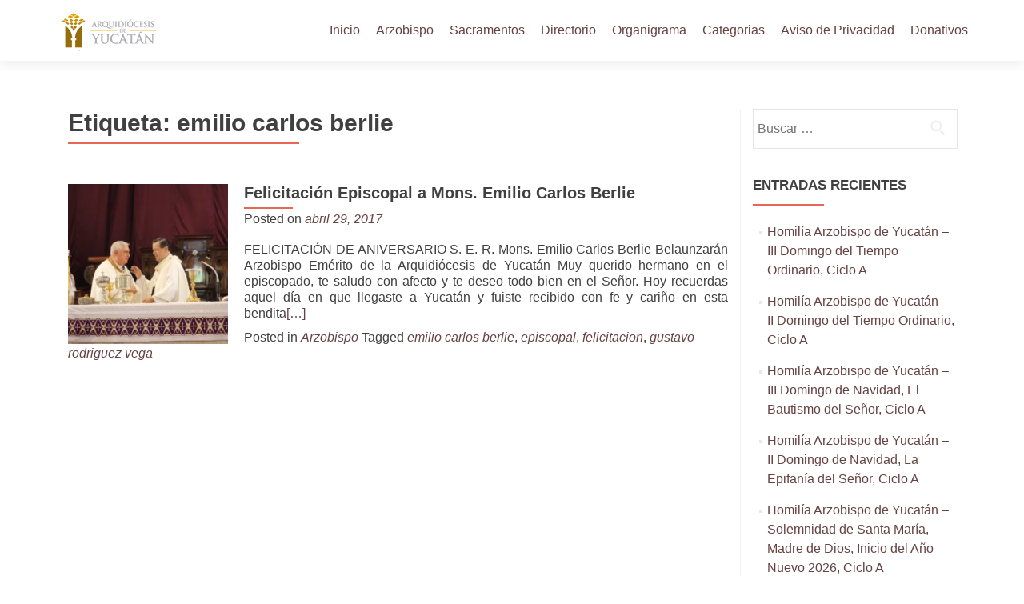

--- FILE ---
content_type: text/html; charset=UTF-8
request_url: https://arquidiocesisdeyucatan.org.mx/tag/emilio-carlos-berlie/
body_size: 19947
content:
<!DOCTYPE html><html lang="es"><head><script data-no-optimize="1">var litespeed_docref=sessionStorage.getItem("litespeed_docref");litespeed_docref&&(Object.defineProperty(document,"referrer",{get:function(){return litespeed_docref}}),sessionStorage.removeItem("litespeed_docref"));</script> <meta charset="UTF-8"><meta name="viewport" content="width=device-width, initial-scale=1"><link rel="profile" href="https://gmpg.org/xfn/11"><link rel="pingback" href="https://arquidiocesisdeyucatan.org.mx/xmlrpc.php"><meta name='robots' content='index, follow, max-image-preview:large, max-snippet:-1, max-video-preview:-1' /><title>emilio carlos berlie archivos - Arquidiócesis de Yucatán</title><link rel="canonical" href="https://arquidiocesisdeyucatan.org.mx/tag/emilio-carlos-berlie/" /><meta property="og:locale" content="es_ES" /><meta property="og:type" content="article" /><meta property="og:title" content="emilio carlos berlie archivos - Arquidiócesis de Yucatán" /><meta property="og:url" content="https://arquidiocesisdeyucatan.org.mx/tag/emilio-carlos-berlie/" /><meta property="og:site_name" content="Arquidiócesis de Yucatán" /><meta name="twitter:card" content="summary_large_image" /> <script type="application/ld+json" class="yoast-schema-graph">{"@context":"https://schema.org","@graph":[{"@type":"CollectionPage","@id":"https://arquidiocesisdeyucatan.org.mx/tag/emilio-carlos-berlie/","url":"https://arquidiocesisdeyucatan.org.mx/tag/emilio-carlos-berlie/","name":"emilio carlos berlie archivos - Arquidiócesis de Yucatán","isPartOf":{"@id":"https://arquidiocesisdeyucatan.org.mx/#website"},"primaryImageOfPage":{"@id":"https://arquidiocesisdeyucatan.org.mx/tag/emilio-carlos-berlie/#primaryimage"},"image":{"@id":"https://arquidiocesisdeyucatan.org.mx/tag/emilio-carlos-berlie/#primaryimage"},"thumbnailUrl":"https://arquidiocesisdeyucatan.org.mx/wp-content/uploads/2017/04/17880189_1418801638142667_3263211507391952727_o.jpg","breadcrumb":{"@id":"https://arquidiocesisdeyucatan.org.mx/tag/emilio-carlos-berlie/#breadcrumb"},"inLanguage":"es"},{"@type":"ImageObject","inLanguage":"es","@id":"https://arquidiocesisdeyucatan.org.mx/tag/emilio-carlos-berlie/#primaryimage","url":"https://arquidiocesisdeyucatan.org.mx/wp-content/uploads/2017/04/17880189_1418801638142667_3263211507391952727_o.jpg","contentUrl":"https://arquidiocesisdeyucatan.org.mx/wp-content/uploads/2017/04/17880189_1418801638142667_3263211507391952727_o.jpg","width":2048,"height":1365},{"@type":"BreadcrumbList","@id":"https://arquidiocesisdeyucatan.org.mx/tag/emilio-carlos-berlie/#breadcrumb","itemListElement":[{"@type":"ListItem","position":1,"name":"Portada","item":"https://arquidiocesisdeyucatan.org.mx/"},{"@type":"ListItem","position":2,"name":"emilio carlos berlie"}]},{"@type":"WebSite","@id":"https://arquidiocesisdeyucatan.org.mx/#website","url":"https://arquidiocesisdeyucatan.org.mx/","name":"Arquidiócesis de Yucatán","description":"Sitio Web Oficial","publisher":{"@id":"https://arquidiocesisdeyucatan.org.mx/#organization"},"potentialAction":[{"@type":"SearchAction","target":{"@type":"EntryPoint","urlTemplate":"https://arquidiocesisdeyucatan.org.mx/?s={search_term_string}"},"query-input":{"@type":"PropertyValueSpecification","valueRequired":true,"valueName":"search_term_string"}}],"inLanguage":"es"},{"@type":"Organization","@id":"https://arquidiocesisdeyucatan.org.mx/#organization","name":"Arquidiócesis de Yucatán","url":"https://arquidiocesisdeyucatan.org.mx/","logo":{"@type":"ImageObject","inLanguage":"es","@id":"https://arquidiocesisdeyucatan.org.mx/#/schema/logo/image/","url":"https://arquidiocesisdeyucatan.org.mx/wp-content/uploads/2017/02/cropped-unnamed-3.png","contentUrl":"https://arquidiocesisdeyucatan.org.mx/wp-content/uploads/2017/02/cropped-unnamed-3.png","width":134,"height":50,"caption":"Arquidiócesis de Yucatán"},"image":{"@id":"https://arquidiocesisdeyucatan.org.mx/#/schema/logo/image/"}}]}</script> <link rel='dns-prefetch' href='//fonts.googleapis.com' /><link rel="alternate" type="application/rss+xml" title="Arquidiócesis de Yucatán &raquo; Feed" href="https://arquidiocesisdeyucatan.org.mx/feed/" /><link rel="alternate" type="application/rss+xml" title="Arquidiócesis de Yucatán &raquo; Etiqueta emilio carlos berlie del feed" href="https://arquidiocesisdeyucatan.org.mx/tag/emilio-carlos-berlie/feed/" /><style type="text/css" media="all">.wpautoterms-footer{background-color:#ffffff;text-align:center;}
.wpautoterms-footer a{color:#000000;font-family:Arial, sans-serif;font-size:14px;}
.wpautoterms-footer .separator{color:#cccccc;font-family:Arial, sans-serif;font-size:14px;}</style><style id='wp-img-auto-sizes-contain-inline-css'>img:is([sizes=auto i],[sizes^="auto," i]){contain-intrinsic-size:3000px 1500px}
/*# sourceURL=wp-img-auto-sizes-contain-inline-css */</style><link data-optimized="2" rel="stylesheet" href="https://arquidiocesisdeyucatan.org.mx/wp-content/litespeed/css/08b17c0c733d38f2fe73c7937af5c217.css?ver=9d776" /><style id='classic-theme-styles-inline-css'>/*! This file is auto-generated */
.wp-block-button__link{color:#fff;background-color:#32373c;border-radius:9999px;box-shadow:none;text-decoration:none;padding:calc(.667em + 2px) calc(1.333em + 2px);font-size:1.125em}.wp-block-file__button{background:#32373c;color:#fff;text-decoration:none}
/*# sourceURL=/wp-includes/css/classic-themes.min.css */</style><style id='global-styles-inline-css'>:root{--wp--preset--aspect-ratio--square: 1;--wp--preset--aspect-ratio--4-3: 4/3;--wp--preset--aspect-ratio--3-4: 3/4;--wp--preset--aspect-ratio--3-2: 3/2;--wp--preset--aspect-ratio--2-3: 2/3;--wp--preset--aspect-ratio--16-9: 16/9;--wp--preset--aspect-ratio--9-16: 9/16;--wp--preset--color--black: #000000;--wp--preset--color--cyan-bluish-gray: #abb8c3;--wp--preset--color--white: #ffffff;--wp--preset--color--pale-pink: #f78da7;--wp--preset--color--vivid-red: #cf2e2e;--wp--preset--color--luminous-vivid-orange: #ff6900;--wp--preset--color--luminous-vivid-amber: #fcb900;--wp--preset--color--light-green-cyan: #7bdcb5;--wp--preset--color--vivid-green-cyan: #00d084;--wp--preset--color--pale-cyan-blue: #8ed1fc;--wp--preset--color--vivid-cyan-blue: #0693e3;--wp--preset--color--vivid-purple: #9b51e0;--wp--preset--gradient--vivid-cyan-blue-to-vivid-purple: linear-gradient(135deg,rgb(6,147,227) 0%,rgb(155,81,224) 100%);--wp--preset--gradient--light-green-cyan-to-vivid-green-cyan: linear-gradient(135deg,rgb(122,220,180) 0%,rgb(0,208,130) 100%);--wp--preset--gradient--luminous-vivid-amber-to-luminous-vivid-orange: linear-gradient(135deg,rgb(252,185,0) 0%,rgb(255,105,0) 100%);--wp--preset--gradient--luminous-vivid-orange-to-vivid-red: linear-gradient(135deg,rgb(255,105,0) 0%,rgb(207,46,46) 100%);--wp--preset--gradient--very-light-gray-to-cyan-bluish-gray: linear-gradient(135deg,rgb(238,238,238) 0%,rgb(169,184,195) 100%);--wp--preset--gradient--cool-to-warm-spectrum: linear-gradient(135deg,rgb(74,234,220) 0%,rgb(151,120,209) 20%,rgb(207,42,186) 40%,rgb(238,44,130) 60%,rgb(251,105,98) 80%,rgb(254,248,76) 100%);--wp--preset--gradient--blush-light-purple: linear-gradient(135deg,rgb(255,206,236) 0%,rgb(152,150,240) 100%);--wp--preset--gradient--blush-bordeaux: linear-gradient(135deg,rgb(254,205,165) 0%,rgb(254,45,45) 50%,rgb(107,0,62) 100%);--wp--preset--gradient--luminous-dusk: linear-gradient(135deg,rgb(255,203,112) 0%,rgb(199,81,192) 50%,rgb(65,88,208) 100%);--wp--preset--gradient--pale-ocean: linear-gradient(135deg,rgb(255,245,203) 0%,rgb(182,227,212) 50%,rgb(51,167,181) 100%);--wp--preset--gradient--electric-grass: linear-gradient(135deg,rgb(202,248,128) 0%,rgb(113,206,126) 100%);--wp--preset--gradient--midnight: linear-gradient(135deg,rgb(2,3,129) 0%,rgb(40,116,252) 100%);--wp--preset--font-size--small: 13px;--wp--preset--font-size--medium: 20px;--wp--preset--font-size--large: 36px;--wp--preset--font-size--x-large: 42px;--wp--preset--spacing--20: 0.44rem;--wp--preset--spacing--30: 0.67rem;--wp--preset--spacing--40: 1rem;--wp--preset--spacing--50: 1.5rem;--wp--preset--spacing--60: 2.25rem;--wp--preset--spacing--70: 3.38rem;--wp--preset--spacing--80: 5.06rem;--wp--preset--shadow--natural: 6px 6px 9px rgba(0, 0, 0, 0.2);--wp--preset--shadow--deep: 12px 12px 50px rgba(0, 0, 0, 0.4);--wp--preset--shadow--sharp: 6px 6px 0px rgba(0, 0, 0, 0.2);--wp--preset--shadow--outlined: 6px 6px 0px -3px rgb(255, 255, 255), 6px 6px rgb(0, 0, 0);--wp--preset--shadow--crisp: 6px 6px 0px rgb(0, 0, 0);}:where(.is-layout-flex){gap: 0.5em;}:where(.is-layout-grid){gap: 0.5em;}body .is-layout-flex{display: flex;}.is-layout-flex{flex-wrap: wrap;align-items: center;}.is-layout-flex > :is(*, div){margin: 0;}body .is-layout-grid{display: grid;}.is-layout-grid > :is(*, div){margin: 0;}:where(.wp-block-columns.is-layout-flex){gap: 2em;}:where(.wp-block-columns.is-layout-grid){gap: 2em;}:where(.wp-block-post-template.is-layout-flex){gap: 1.25em;}:where(.wp-block-post-template.is-layout-grid){gap: 1.25em;}.has-black-color{color: var(--wp--preset--color--black) !important;}.has-cyan-bluish-gray-color{color: var(--wp--preset--color--cyan-bluish-gray) !important;}.has-white-color{color: var(--wp--preset--color--white) !important;}.has-pale-pink-color{color: var(--wp--preset--color--pale-pink) !important;}.has-vivid-red-color{color: var(--wp--preset--color--vivid-red) !important;}.has-luminous-vivid-orange-color{color: var(--wp--preset--color--luminous-vivid-orange) !important;}.has-luminous-vivid-amber-color{color: var(--wp--preset--color--luminous-vivid-amber) !important;}.has-light-green-cyan-color{color: var(--wp--preset--color--light-green-cyan) !important;}.has-vivid-green-cyan-color{color: var(--wp--preset--color--vivid-green-cyan) !important;}.has-pale-cyan-blue-color{color: var(--wp--preset--color--pale-cyan-blue) !important;}.has-vivid-cyan-blue-color{color: var(--wp--preset--color--vivid-cyan-blue) !important;}.has-vivid-purple-color{color: var(--wp--preset--color--vivid-purple) !important;}.has-black-background-color{background-color: var(--wp--preset--color--black) !important;}.has-cyan-bluish-gray-background-color{background-color: var(--wp--preset--color--cyan-bluish-gray) !important;}.has-white-background-color{background-color: var(--wp--preset--color--white) !important;}.has-pale-pink-background-color{background-color: var(--wp--preset--color--pale-pink) !important;}.has-vivid-red-background-color{background-color: var(--wp--preset--color--vivid-red) !important;}.has-luminous-vivid-orange-background-color{background-color: var(--wp--preset--color--luminous-vivid-orange) !important;}.has-luminous-vivid-amber-background-color{background-color: var(--wp--preset--color--luminous-vivid-amber) !important;}.has-light-green-cyan-background-color{background-color: var(--wp--preset--color--light-green-cyan) !important;}.has-vivid-green-cyan-background-color{background-color: var(--wp--preset--color--vivid-green-cyan) !important;}.has-pale-cyan-blue-background-color{background-color: var(--wp--preset--color--pale-cyan-blue) !important;}.has-vivid-cyan-blue-background-color{background-color: var(--wp--preset--color--vivid-cyan-blue) !important;}.has-vivid-purple-background-color{background-color: var(--wp--preset--color--vivid-purple) !important;}.has-black-border-color{border-color: var(--wp--preset--color--black) !important;}.has-cyan-bluish-gray-border-color{border-color: var(--wp--preset--color--cyan-bluish-gray) !important;}.has-white-border-color{border-color: var(--wp--preset--color--white) !important;}.has-pale-pink-border-color{border-color: var(--wp--preset--color--pale-pink) !important;}.has-vivid-red-border-color{border-color: var(--wp--preset--color--vivid-red) !important;}.has-luminous-vivid-orange-border-color{border-color: var(--wp--preset--color--luminous-vivid-orange) !important;}.has-luminous-vivid-amber-border-color{border-color: var(--wp--preset--color--luminous-vivid-amber) !important;}.has-light-green-cyan-border-color{border-color: var(--wp--preset--color--light-green-cyan) !important;}.has-vivid-green-cyan-border-color{border-color: var(--wp--preset--color--vivid-green-cyan) !important;}.has-pale-cyan-blue-border-color{border-color: var(--wp--preset--color--pale-cyan-blue) !important;}.has-vivid-cyan-blue-border-color{border-color: var(--wp--preset--color--vivid-cyan-blue) !important;}.has-vivid-purple-border-color{border-color: var(--wp--preset--color--vivid-purple) !important;}.has-vivid-cyan-blue-to-vivid-purple-gradient-background{background: var(--wp--preset--gradient--vivid-cyan-blue-to-vivid-purple) !important;}.has-light-green-cyan-to-vivid-green-cyan-gradient-background{background: var(--wp--preset--gradient--light-green-cyan-to-vivid-green-cyan) !important;}.has-luminous-vivid-amber-to-luminous-vivid-orange-gradient-background{background: var(--wp--preset--gradient--luminous-vivid-amber-to-luminous-vivid-orange) !important;}.has-luminous-vivid-orange-to-vivid-red-gradient-background{background: var(--wp--preset--gradient--luminous-vivid-orange-to-vivid-red) !important;}.has-very-light-gray-to-cyan-bluish-gray-gradient-background{background: var(--wp--preset--gradient--very-light-gray-to-cyan-bluish-gray) !important;}.has-cool-to-warm-spectrum-gradient-background{background: var(--wp--preset--gradient--cool-to-warm-spectrum) !important;}.has-blush-light-purple-gradient-background{background: var(--wp--preset--gradient--blush-light-purple) !important;}.has-blush-bordeaux-gradient-background{background: var(--wp--preset--gradient--blush-bordeaux) !important;}.has-luminous-dusk-gradient-background{background: var(--wp--preset--gradient--luminous-dusk) !important;}.has-pale-ocean-gradient-background{background: var(--wp--preset--gradient--pale-ocean) !important;}.has-electric-grass-gradient-background{background: var(--wp--preset--gradient--electric-grass) !important;}.has-midnight-gradient-background{background: var(--wp--preset--gradient--midnight) !important;}.has-small-font-size{font-size: var(--wp--preset--font-size--small) !important;}.has-medium-font-size{font-size: var(--wp--preset--font-size--medium) !important;}.has-large-font-size{font-size: var(--wp--preset--font-size--large) !important;}.has-x-large-font-size{font-size: var(--wp--preset--font-size--x-large) !important;}
:where(.wp-block-post-template.is-layout-flex){gap: 1.25em;}:where(.wp-block-post-template.is-layout-grid){gap: 1.25em;}
:where(.wp-block-term-template.is-layout-flex){gap: 1.25em;}:where(.wp-block-term-template.is-layout-grid){gap: 1.25em;}
:where(.wp-block-columns.is-layout-flex){gap: 2em;}:where(.wp-block-columns.is-layout-grid){gap: 2em;}
:root :where(.wp-block-pullquote){font-size: 1.5em;line-height: 1.6;}
/*# sourceURL=global-styles-inline-css */</style><style id='zerif_style-inline-css'>.zerif-top-bar, .zerif-top-bar .widget.widget_shopping_cart .cart_list {
			background-color: #363537
		}
		.zerif-top-bar .widget .label-floating input[type=search]:-webkit-autofill {
			-webkit-box-shadow: inset 0 0 0px 9999px #363537
		}.zerif-top-bar, .zerif-top-bar .widget .label-floating input[type=search], .zerif-top-bar .widget.widget_search form.form-group:before, .zerif-top-bar .widget.widget_product_search form.form-group:before, .zerif-top-bar .widget.widget_shopping_cart:before {
			color: #ffffff
		} 
		.zerif-top-bar .widget .label-floating input[type=search]{
			-webkit-text-fill-color:#ffffff !important 
		}.zerif-top-bar a, .zerif-top-bar .top-bar-nav li a {
			color: #ffffff
		}.zerif-top-bar a:hover, .zerif-top-bar .top-bar-nav li a:hover {
			color: #eeeeee
		}

		.navbar-inverse .navbar-nav > li > a,
		.nav.navbar-inverse .nav.navbar-nav ul.sub-menu li a,
		.navbar.navbar-inverse .primary-menu a, 
		.navbar.navbar-inverse .primary-menu > li > a, 
		.nav.navbar-inverse .primary-menu ul.sub-menu li a {
			color:#664343;
		}
		.navbar-inverse .navbar-nav > li.current-menu-item > a:not(.page-anchor),
		.navbar.navbar-inverse .nav.navbar-nav>li.current>a,
		.navbar.navbar-inverse .nav.navbar-nav a:hover, 
		.navbar.navbar-inverse .nav.navbar-nav > li > a:hover, 
		.nav.navbar-inverse .nav.navbar-nav ul.sub-menu li a:hover,
		.navbar.navbar-inverse .primary-menu a:hover, 
		.navbar.navbar-inverse .primary-menu > li > a:hover, 
		.nav.navbar-inverse .primary-menu ul.sub-menu li a:hover {
			color:#e96656;
		}
		.screen-reader-text {
			clip: rect(1px, 1px, 1px, 1px);
			position: absolute !important;
		}
		.screen-reader-text:hover,
		.screen-reader-text:active,
		.screen-reader-text:focus {
			background-color: #f1f1f1;
			border-radius: 3px;
			box-shadow: 0 0 2px 2px rgba(0, 0, 0, 0.6);
			clip: auto !important;
			color: #21759b;
			display: block;
			font-size: 14px;
			font-weight: bold;
			height: auto;
			left: 5px;
			line-height: normal;
			padding: 15px 23px 14px;
			text-decoration: none;
			top: 5px;
			width: auto;
			z-index: 100000;
		}
/*# sourceURL=zerif_style-inline-css */</style> <script type="litespeed/javascript" data-src="https://arquidiocesisdeyucatan.org.mx/wp-includes/js/jquery/jquery.min.js" id="jquery-core-js"></script> <link rel="https://api.w.org/" href="https://arquidiocesisdeyucatan.org.mx/wp-json/" /><link rel="alternate" title="JSON" type="application/json" href="https://arquidiocesisdeyucatan.org.mx/wp-json/wp/v2/tags/179" /><link rel="EditURI" type="application/rsd+xml" title="RSD" href="https://arquidiocesisdeyucatan.org.mx/xmlrpc.php?rsd" /><meta name="generator" content="WordPress 6.9" /><style>.site-content { background: #fff } .navbar, .navbar-inverse .navbar-nav ul.sub-menu { background: #fff; }	.entry-title, .entry-title a, .widget-title, .widget-title a, .page-header .page-title, .comments-title, h1.page-title { color: #404040 !important}	.widget .widget-title:before, .entry-title:before, .page-header .page-title:before, .entry-title:after, ul.nav > li.current_page_item > a:before, .nav > li.current-menu-item > a:before, h1.page-title:before, .navbar.navbar-inverse .primary-menu ul li.current-menu-item > a:before, ul.nav > li > a.nav-active:before, .navbar.navbar-inverse .primary-menu ul > li.current > a:before { background: #e96656 !important; }	body, button, input, select, textarea, .widget p, .widget .textwidget, .woocommerce .product h3, h2.woocommerce-loop-product__title, .woocommerce .product span.amount, .woocommerce-page .woocommerce .product-name a { color: #404040 }	.widget li a, .widget a, article .entry-meta a, article .entry-content a, .entry-footer a, .site-content a { color: #664343; }	.widget li a:hover, .widget a:hover, article .entry-meta a:hover, article .entry-content a:hover , .entry-footer a:hover, .site-content a:hover { color: #e96656 }	.header-content-wrap { background: rgba(0,0,0,0.01)}	.big-title-container .intro-text { color: #fff}	.big-title-container .red-btn { background: #a04500}	.big-title-container .red-btn:hover { background: #6d2112}	.big-title-container .buttons .red-btn { color: #fff !important }	.big-title-container .green-btn { background: #9e6612}	.big-title-container .green-btn:hover { background: #7a4101}	.big-title-container .buttons .green-btn { color: #fff !important }	.big-title-container .red-btn:hover { color: #fff !important }	.big-title-container .green-btn:hover { color: #fff !important }	.focus { background: rgba(255, 255, 255, 1) }	.focus .section-header h2{ color: #404040 }	.focus .section-header h6{ color: #404040 }	.focus .focus-box h5{ color: #404040 }	.focus .focus-box p{ color: #404040 }	#focus div.box-circle:nth-child(4n+1) .focus-box .service-icon:hover { border: 10px solid #a95318 }	#focus div.box-circle:nth-child(4n+1) .focus-box .red-border-bottom:before{ background: #a95318 }	#focus div.box-circle:nth-child(4n+2) .focus-box .service-icon:hover { border: 10px solid #a95318 }	#focus div.box-circle:nth-child(4n+2) .focus-box .red-border-bottom:before { background: #a95318 }	#focus div.box-circle:nth-child(4n+3) .focus-box .service-icon:hover { border: 10px solid #a95318 }	#focus div.box-circle:nth-child(4n+3) .focus-box .red-border-bottom:before { background: #a95318 }	#focus div.box-circle:nth-child(4n+4) .focus-box .service-icon:hover { border: 10px solid #a95318 }	#focus div.box-circle:nth-child(4n+4) .focus-box .red-border-bottom:before { background: #a95318 }	.works { background: rgba(255, 255, 255, 1) }	.works .section-header h2 { color: #404040 }	.works .section-header h6 { color: #404040 }	.works .white-text { color: #fff }.works .red-border-bottom:before { background: #e96656 !important; }	.about-us, .about-us .our-clients .section-footer-title { background: rgba(30,19,0,0.79) }	.about-us { color: #fff }	.about-us p{ color: #fff }	.about-us .section-header h2, .about-us .section-header h6 { color: #fff }.about-us	.skills input { color: #fff !important; }.about-us .our-clients .section-footer-title { color: #ffffff !important; }	.our-team { background: rgba(255, 255, 255, 1) }	.our-team .section-header h2, .our-team .member-details h5, .our-team .member-details h5 a, .our-team .section-header h6, .our-team .member-details .position { color: #404040 }	.our-team .team-member:hover .details { color: #fff }	.our-team .team-member .social-icons ul li a:hover { color: #e96656 }	.our-team .team-member .social-icons ul li a { color: #808080 }.team-member:hover .details { background: #333 !important; }	.our-team .row > span:nth-child(4n+1) .red-border-bottom:before { background: #a95318 }	.our-team .row > span:nth-child(4n+2) .red-border-bottom:before { background: #a95318 }	.our-team .row > span:nth-child(4n+3) .red-border-bottom:before { background: #a95318 }	.our-team .row > span:nth-child(4n+4) .red-border-bottom:before { background: #a95318 }	.testimonial { background: #976c0b }	.testimonial .section-header h2, .testimonial .section-header h6 { color: #ffffff }	.testimonial .feedback-box .message { color: #909090 }	.testimonial .feedback-box .client-info .client-name { color: #909090 }	.testimonial .feedback-box .quote { color: #e96656 }	#client-feedbacks .feedback-box { background: #FFFFFF; }	.separator-one { background: #a95318 }	.separator-one h3 { color: #fff !important; }	.separator-one .green-btn { background: #5e1f00 }	.separator-one .green-btn:hover { background: #ce5814 }	.separator-one .green-btn { color: #fff !important; }	.separator-one .green-btn:hover { color: #fff !important; }	.purchase-now { background: rgba(169,83,24,0.77) }	.purchase-now h3 { color: #fff }	.purchase-now .red-btn { background: #5e1f00 !important }	.purchase-now .red-btn:hover { background: #ce5814 !important }	.purchase-now .red-btn { color: #fff !important; }	.purchase-now .red-btn:hover { color: #fff !important; }	.contact-us { background: rgba(0, 0, 0, 0.5) }	.contact-us form.wpcf7-form p label, .contact-us form.wpcf7-form .wpcf7-list-item-label, .contact-us .section-header h2, .contact-us .section-header h6 { color: #fff }	.contact-us button { background: #e96656 }	.contact-us button:hover { background: #cb4332 !important; box-shadow: none; }	.contact-us button, .pirate_forms .pirate-forms-submit-button { color: #fff !important; }	.contact-us button:hover, .pirate_forms .pirate-forms-submit-button:hover { color: #fff !important; }	.packages .section-header h2, .packages .section-header h6 { color: #fff}	.packages .package-header h5,.best-value .package-header h4,.best-value .package-header .meta-text { color: #ffffff}	.packages .package ul li, .packages .price .price-meta { color: #808080}	.packages .package .custom-button { color: #fff !important; }	.packages .dark-bg { background: #404040; }	.packages .price h4 { color: #fff; }	.packages { background: rgba(0, 0, 0, 0.5) }	#latestnews { background: rgba(255, 255, 255, 1) }	#latestnews .section-header h2 { color: #404040 }	#latestnews .section-header h6 { color: #808080 }	#latestnews #carousel-homepage-latestnews .carousel-inner .item .latestnews-title a { color: #404040}	#latestnews #carousel-homepage-latestnews .item .latestnews-box:nth-child(4n+1) .latestnews-title a:before { background: #e96656}	#latestnews #carousel-homepage-latestnews .item .latestnews-box:nth-child(4n+2) .latestnews-title a:before { background: #34d293}	#latestnews #carousel-homepage-latestnews .item .latestnews-box:nth-child(4n+3) .latestnews-title a:before { background: #3ab0e2}	#latestnews #carousel-homepage-latestnews .item .latestnews-box:nth-child(4n+4) .latestnews-title a:before { background: #f7d861}	#latestnews .latesnews-content p, .latesnews-content { color: #909090} section#subscribe { background: rgba(0, 0, 0, 0.5) !important; } section#subscribe h3, .newsletter .sub-heading, .newsletter label { color: #fff !important; } section#subscribe input[type="submit"] { color: #fff !important; } section#subscribe input[type="submit"] { background: #e96656 !important; } section#subscribe input[type="submit"]:hover { background: #cb4332 !important; }	#footer { background: #272727 }	.copyright { background: #171717 }	#footer .company-details, #footer .company-details a, #footer .footer-widget p, #footer .footer-widget a { color: #939393 !important; }	#footer .social li a { color: #939393 }	#footer .social li a:hover { color: #e96656 }	#footer .company-details a:hover, #footer .footer-widget a:hover { color: #e96656 !important; }	#footer .footer-widget h1 { color: #fff !important; }	#footer .footer-widget h1:before { background: #e96656 !important; }	.comment-form #submit, .comment-reply-link,.woocommerce .add_to_cart_button, .woocommerce .checkout-button, .woocommerce .single_add_to_cart_button, .woocommerce #place_order, .edd-submit.button, .page button, .post button, .woocommerce-page .woocommerce input[type="submit"], .woocommerce-page #content input.button, .woocommerce input.button.alt, .woocommerce-page #content input.button.alt, .woocommerce-page input.button.alt, .woocommerce-page .products a.button { background-color: #e96656 !important; }	.comment-form #submit:hover, .comment-reply-link:hover, .woocommerce .add_to_cart_button:hover, .woocommerce .checkout-button:hover, .woocommerce  .single_add_to_cart_button:hover, .woocommerce #place_order:hover, .edd-submit.button:hover, .page button:hover, .post button:hover, .woocommerce-page .woocommerce input[type="submit"]:hover, .woocommerce-page #content input.button:hover, .woocommerce input.button.alt:hover, .woocommerce-page #content input.button.alt:hover, .woocommerce-page input.button.alt:hover, .woocommerce-page .products a.button:hover { background-color: #cb4332 !important; box-shadow: none; }	.comment-form #submit, .comment-reply-link, .woocommerce .add_to_cart_button, .woocommerce .checkout-button, .woocommerce .single_add_to_cart_button, .woocommerce #place_order, .edd-submit.button span, .page button, .post button, .woocommerce-page .woocommerce input[type="submit"], .woocommerce-page #content input.button, .woocommerce input.button.alt, .woocommerce-page #content input.button.alt, .woocommerce-page input.button.alt, .woocommerce .button { color: #fff !important }</style><meta name="generator" content="Elementor 3.34.2; features: additional_custom_breakpoints; settings: css_print_method-external, google_font-enabled, font_display-auto"><style>.e-con.e-parent:nth-of-type(n+4):not(.e-lazyloaded):not(.e-no-lazyload),
				.e-con.e-parent:nth-of-type(n+4):not(.e-lazyloaded):not(.e-no-lazyload) * {
					background-image: none !important;
				}
				@media screen and (max-height: 1024px) {
					.e-con.e-parent:nth-of-type(n+3):not(.e-lazyloaded):not(.e-no-lazyload),
					.e-con.e-parent:nth-of-type(n+3):not(.e-lazyloaded):not(.e-no-lazyload) * {
						background-image: none !important;
					}
				}
				@media screen and (max-height: 640px) {
					.e-con.e-parent:nth-of-type(n+2):not(.e-lazyloaded):not(.e-no-lazyload),
					.e-con.e-parent:nth-of-type(n+2):not(.e-lazyloaded):not(.e-no-lazyload) * {
						background-image: none !important;
					}
				}</style><style id="custom-background-css">body.custom-background { background-image: url("https://arquidiocesisdeyucatan.org.mx/wp-content/uploads/2016/10/FondoLargo.jpg"); background-position: center top; background-size: auto; background-repeat: no-repeat; background-attachment: scroll; }</style><link rel="icon" href="https://arquidiocesisdeyucatan.org.mx/wp-content/uploads/2018/03/cropped-favicon-final-32x32.png" sizes="32x32" /><link rel="icon" href="https://arquidiocesisdeyucatan.org.mx/wp-content/uploads/2018/03/cropped-favicon-final-192x192.png" sizes="192x192" /><link rel="apple-touch-icon" href="https://arquidiocesisdeyucatan.org.mx/wp-content/uploads/2018/03/cropped-favicon-final-180x180.png" /><meta name="msapplication-TileImage" content="https://arquidiocesisdeyucatan.org.mx/wp-content/uploads/2018/03/cropped-favicon-final-270x270.png" /></head><body data-rsssl=1 class="archive tag tag-emilio-carlos-berlie tag-179 custom-background wp-custom-logo wp-theme-zerif-pro metaslider-plugin elementor-default elementor-kit-4320" itemscope="itemscope" itemtype="http://schema.org/WebPage"><header id="home" class="header" itemscope="itemscope" itemtype="http://schema.org/WPHeader"><div id="main-nav" class="navbar navbar-inverse bs-docs-nav"><div class="container"><div class="navbar-header responsive-logo"><button class="navbar-toggle collapsed" type="button" data-toggle="collapse"
data-target=".bs-navbar-collapse"><span class="screen-reader-text">Menu</span><span class="icon-bar"></span><span class="icon-bar"></span><span class="icon-bar"></span></button><div class="navbar-brand">
<a href="https://arquidiocesisdeyucatan.org.mx/"><img data-lazyloaded="1" src="[data-uri]" width="134" height="50" data-src="https://arquidiocesisdeyucatan.org.mx/wp-content/uploads/2017/02/cropped-unnamed-3.png" alt="Arquidiócesis de Yucatán">
</a></div></div><nav class="navbar-collapse bs-navbar-collapse collapse" id="site-navigation" itemscope itemtype="http://schema.org/SiteNavigationElement"><ul id="menu-principal" class="nav navbar-nav navbar-right responsive-nav main-nav-list"><li id="menu-item-13" class="menu-item menu-item-type-custom menu-item-object-custom menu-item-home menu-item-13"><a href="https://arquidiocesisdeyucatan.org.mx/">Inicio</a></li><li id="menu-item-920" class="menu-item menu-item-type-custom menu-item-object-custom menu-item-has-children menu-item-920"><a href="https://arquidiocesisdeyucatan.org.mx/arzobispo/">Arzobispo</a><ul class="sub-menu"><li id="menu-item-1589" class="menu-item menu-item-type-taxonomy menu-item-object-category menu-item-1589"><a href="https://arquidiocesisdeyucatan.org.mx/category/homilias/">Homilías</a></li></ul></li><li id="menu-item-853" class="menu-item menu-item-type-custom menu-item-object-custom menu-item-home menu-item-has-children menu-item-853"><a href="https://arquidiocesisdeyucatan.org.mx">Sacramentos</a><ul class="sub-menu"><li id="menu-item-937" class="menu-item menu-item-type-custom menu-item-object-custom menu-item-home menu-item-937"><a href="https://arquidiocesisdeyucatan.org.mx">Bautismo</a></li><li id="menu-item-938" class="menu-item menu-item-type-custom menu-item-object-custom menu-item-home menu-item-938"><a href="https://arquidiocesisdeyucatan.org.mx">Confirmación</a></li><li id="menu-item-942" class="menu-item menu-item-type-custom menu-item-object-custom menu-item-home menu-item-942"><a href="https://arquidiocesisdeyucatan.org.mx">Eucaristía</a></li><li id="menu-item-940" class="menu-item menu-item-type-custom menu-item-object-custom menu-item-home menu-item-940"><a href="https://arquidiocesisdeyucatan.org.mx">Reconciliación</a></li><li id="menu-item-941" class="menu-item menu-item-type-custom menu-item-object-custom menu-item-home menu-item-941"><a href="https://arquidiocesisdeyucatan.org.mx">Unción de los Enfermos</a></li><li id="menu-item-943" class="menu-item menu-item-type-custom menu-item-object-custom menu-item-home menu-item-943"><a href="https://arquidiocesisdeyucatan.org.mx">Orden Sacerdotal</a></li><li id="menu-item-939" class="menu-item menu-item-type-custom menu-item-object-custom menu-item-home menu-item-939"><a href="https://arquidiocesisdeyucatan.org.mx">Matrimonio</a></li></ul></li><li id="menu-item-872" class="menu-item menu-item-type-custom menu-item-object-custom menu-item-872"><a href="http://app.arquidiocesisdeyucatan.org.mx/iglesias">Directorio</a></li><li id="menu-item-16" class="menu-item menu-item-type-post_type menu-item-object-page menu-item-has-children menu-item-16"><a href="https://arquidiocesisdeyucatan.org.mx/organigrama/">Organigrama</a><ul class="sub-menu"><li id="menu-item-20" class="menu-item menu-item-type-custom menu-item-object-custom menu-item-home menu-item-has-children menu-item-20"><a href="https://arquidiocesisdeyucatan.org.mx/">Comisión Diocesana para la Pastoral Profética</a><ul class="sub-menu"><li id="menu-item-984" class="menu-item menu-item-type-custom menu-item-object-custom menu-item-home menu-item-984"><a href="https://arquidiocesisdeyucatan.org.mx">Dimensión Diocesana para la Doctrina de la Fe</a></li><li id="menu-item-985" class="menu-item menu-item-type-custom menu-item-object-custom menu-item-home menu-item-985"><a href="https://arquidiocesisdeyucatan.org.mx">Dimensión Diocesana de Pastoral de la Cultura</a></li><li id="menu-item-986" class="menu-item menu-item-type-custom menu-item-object-custom menu-item-home menu-item-986"><a href="https://arquidiocesisdeyucatan.org.mx">Dimensión Diocesana de Pastoral Catequética</a></li><li id="menu-item-987" class="menu-item menu-item-type-custom menu-item-object-custom menu-item-home menu-item-987"><a href="https://arquidiocesisdeyucatan.org.mx">Dimensión Diocesana de Animación Bíblica de la Vida Pastoral</a></li><li id="menu-item-988" class="menu-item menu-item-type-custom menu-item-object-custom menu-item-home menu-item-988"><a href="https://arquidiocesisdeyucatan.org.mx">Dimensión Diocesana de Pastoral para la Educación</a></li><li id="menu-item-989" class="menu-item menu-item-type-custom menu-item-object-custom menu-item-home menu-item-989"><a href="https://arquidiocesisdeyucatan.org.mx">Dimensión Diocesana de Pastoral para las Misiones</a></li></ul></li><li id="menu-item-21" class="menu-item menu-item-type-custom menu-item-object-custom menu-item-home menu-item-has-children menu-item-21"><a href="https://arquidiocesisdeyucatan.org.mx/">Comisión Diocesana de Pastoral Litúrgica</a><ul class="sub-menu"><li id="menu-item-32" class="menu-item menu-item-type-custom menu-item-object-custom menu-item-home menu-item-32"><a href="https://arquidiocesisdeyucatan.org.mx/">Dimensión Diocesana de Pastoral Litúrgica</a></li><li id="menu-item-991" class="menu-item menu-item-type-custom menu-item-object-custom menu-item-home menu-item-991"><a href="https://arquidiocesisdeyucatan.org.mx">Dimensión Diocesana de Música Litúrgica</a></li><li id="menu-item-992" class="menu-item menu-item-type-custom menu-item-object-custom menu-item-home menu-item-992"><a href="https://arquidiocesisdeyucatan.org.mx">Dimensión Diocesana del Cuidado de los Bienes Culturales de la Iglesia y Arte Litúrgico</a></li><li id="menu-item-993" class="menu-item menu-item-type-custom menu-item-object-custom menu-item-home menu-item-993"><a href="https://arquidiocesisdeyucatan.org.mx">Dimensión Diocesana de Santuarios y Piedad Popular</a></li><li id="menu-item-994" class="menu-item menu-item-type-custom menu-item-object-custom menu-item-home menu-item-994"><a href="https://arquidiocesisdeyucatan.org.mx">Dimensión Diocesana de Congresos Eucarísticos</a></li></ul></li><li id="menu-item-22" class="menu-item menu-item-type-custom menu-item-object-custom menu-item-home menu-item-has-children menu-item-22"><a href="https://arquidiocesisdeyucatan.org.mx/">Comisión Diocesana para la Pastoral Social</a><ul class="sub-menu"><li id="menu-item-995" class="menu-item menu-item-type-custom menu-item-object-custom menu-item-home menu-item-995"><a href="https://arquidiocesisdeyucatan.org.mx">Dimensión Diocesana de Pastoral Social Caritas</a></li><li id="menu-item-996" class="menu-item menu-item-type-custom menu-item-object-custom menu-item-home menu-item-996"><a href="https://arquidiocesisdeyucatan.org.mx">Dimensión Diocesana de Pastoral del Trabajo</a></li><li id="menu-item-997" class="menu-item menu-item-type-custom menu-item-object-custom menu-item-home menu-item-997"><a href="https://arquidiocesisdeyucatan.org.mx">Dimensión Diocesana de Pastoral Indígena</a></li><li id="menu-item-998" class="menu-item menu-item-type-custom menu-item-object-custom menu-item-home menu-item-998"><a href="https://arquidiocesisdeyucatan.org.mx">Dimensión Diocesana de Pastoral de la Salud</a></li></ul></li><li id="menu-item-23" class="menu-item menu-item-type-custom menu-item-object-custom menu-item-home menu-item-has-children menu-item-23"><a href="https://arquidiocesisdeyucatan.org.mx/">Comisión Diocesana de Pastoral para Vocaciones y Ministerios</a><ul class="sub-menu"><li id="menu-item-999" class="menu-item menu-item-type-custom menu-item-object-custom menu-item-home menu-item-999"><a href="https://arquidiocesisdeyucatan.org.mx">Dimensión Diocesana de Pastoral Vocacional</a></li><li id="menu-item-1000" class="menu-item menu-item-type-custom menu-item-object-custom menu-item-home menu-item-1000"><a href="https://arquidiocesisdeyucatan.org.mx">Dimensión Diocesana de Seminarios</a></li><li id="menu-item-1001" class="menu-item menu-item-type-custom menu-item-object-custom menu-item-home menu-item-1001"><a href="https://arquidiocesisdeyucatan.org.mx">Dimensión Diocesana del Clero</a></li><li id="menu-item-1002" class="menu-item menu-item-type-custom menu-item-object-custom menu-item-home menu-item-1002"><a href="https://arquidiocesisdeyucatan.org.mx">Dimensión Diocesana de Vida Consagrada</a></li><li id="menu-item-1003" class="menu-item menu-item-type-custom menu-item-object-custom menu-item-home menu-item-1003"><a href="https://arquidiocesisdeyucatan.org.mx">Dimensión Diocesana de Diaconado Permanente</a></li><li id="menu-item-1004" class="menu-item menu-item-type-custom menu-item-object-custom menu-item-home menu-item-1004"><a href="https://arquidiocesisdeyucatan.org.mx">Dimensión Diocesana de Ministerios Laicales</a></li><li id="menu-item-1005" class="menu-item menu-item-type-custom menu-item-object-custom menu-item-home menu-item-1005"><a href="https://arquidiocesisdeyucatan.org.mx">Dimensión Diocesana de Dirección del CCyAS</a></li><li id="menu-item-1006" class="menu-item menu-item-type-custom menu-item-object-custom menu-item-home menu-item-1006"><a href="https://arquidiocesisdeyucatan.org.mx">Dimensión Diocesana de Enlace Residencia UPM</a></li></ul></li><li id="menu-item-24" class="menu-item menu-item-type-custom menu-item-object-custom menu-item-home menu-item-has-children menu-item-24"><a href="https://arquidiocesisdeyucatan.org.mx/">Comisión Diocesana de Pastoral para la Familia, Juventud, Laicos y Vida</a><ul class="sub-menu"><li id="menu-item-29" class="menu-item menu-item-type-custom menu-item-object-custom menu-item-home menu-item-29"><a href="https://arquidiocesisdeyucatan.org.mx/">Dimensión Diocesana de Pastoral para la Familia</a></li><li id="menu-item-30" class="menu-item menu-item-type-custom menu-item-object-custom menu-item-home menu-item-30"><a href="https://arquidiocesisdeyucatan.org.mx/">Dimensión Diocesana de Pastoral para Jóvenes</a></li><li id="menu-item-31" class="menu-item menu-item-type-custom menu-item-object-custom menu-item-home menu-item-31"><a href="https://arquidiocesisdeyucatan.org.mx/">Dimensión Diocesana de Pastoral para Laicos</a></li><li id="menu-item-990" class="menu-item menu-item-type-custom menu-item-object-custom menu-item-home menu-item-990"><a href="https://arquidiocesisdeyucatan.org.mx">Dimensión Diocesana de Pastoral para la Vida Identidad</a></li></ul></li><li id="menu-item-25" class="menu-item menu-item-type-custom menu-item-object-custom menu-item-home menu-item-25"><a href="https://arquidiocesisdeyucatan.org.mx/">Comisión Diocesana de Pastoral para el Diálogo Interreligioso y Comunión</a></li><li id="menu-item-26" class="menu-item menu-item-type-custom menu-item-object-custom menu-item-home menu-item-has-children menu-item-26"><a href="https://arquidiocesisdeyucatan.org.mx/">Comisión Diocesana para la Pastoral de la Comunicación</a><ul class="sub-menu"><li id="menu-item-1007" class="menu-item menu-item-type-custom menu-item-object-custom menu-item-home menu-item-1007"><a href="https://arquidiocesisdeyucatan.org.mx">Dimensión Diocesana de Pastoral de Oficina de Prensa</a></li><li id="menu-item-1008" class="menu-item menu-item-type-custom menu-item-object-custom menu-item-home menu-item-1008"><a href="https://arquidiocesisdeyucatan.org.mx">Dimensión Diocesana de Pastoral de Comunicación Interna</a></li><li id="menu-item-1009" class="menu-item menu-item-type-custom menu-item-object-custom menu-item-home menu-item-1009"><a href="https://arquidiocesisdeyucatan.org.mx">Dimensión Diocesana de Pastoral de Cine, Radio y TV</a></li><li id="menu-item-1010" class="menu-item menu-item-type-custom menu-item-object-custom menu-item-home menu-item-1010"><a href="https://arquidiocesisdeyucatan.org.mx">Dimensión Diocesana de Pastoral de Cultura Digital</a></li></ul></li><li id="menu-item-27" class="menu-item menu-item-type-custom menu-item-object-custom menu-item-home menu-item-has-children menu-item-27"><a href="https://arquidiocesisdeyucatan.org.mx/">Comisión Diocesana de Pastoral para la Solidaridad Intereclesial</a><ul class="sub-menu"><li id="menu-item-1011" class="menu-item menu-item-type-custom menu-item-object-custom menu-item-home menu-item-1011"><a href="https://arquidiocesisdeyucatan.org.mx">Dimensión Diocesana de Pastoral para la Atención de los Obispos Eméritos Identidad</a></li><li id="menu-item-1012" class="menu-item menu-item-type-custom menu-item-object-custom menu-item-home menu-item-1012"><a href="https://arquidiocesisdeyucatan.org.mx">Dimensión Diocesana de Pastoral para la Atención de las Fuerzas Armadas</a></li><li id="menu-item-1013" class="menu-item menu-item-type-custom menu-item-object-custom menu-item-home menu-item-1013"><a href="https://arquidiocesisdeyucatan.org.mx">Dimensión Diocesana de Pastoral de Límites y Creación de Nuevas Parroquias y Territorios Identidad</a></li></ul></li></ul></li><li id="menu-item-2114" class="menu-item menu-item-type-custom menu-item-object-custom menu-item-has-children menu-item-2114"><a href="http://#">Categorias</a><ul class="sub-menu"><li id="menu-item-15" class="menu-item menu-item-type-post_type menu-item-object-page menu-item-15"><a href="https://arquidiocesisdeyucatan.org.mx/historia/">Historia</a></li><li id="menu-item-5748" class="menu-item menu-item-type-custom menu-item-object-custom menu-item-home menu-item-has-children menu-item-5748"><a href="https://arquidiocesisdeyucatan.org.mx/">Parroquias</a><ul class="sub-menu"><li id="menu-item-5749" class="menu-item menu-item-type-custom menu-item-object-custom menu-item-5749"><a href="https://arquidiocesisdeyucatan.org.mx/mani/">Maní</a></li></ul></li><li id="menu-item-879" class="menu-item menu-item-type-post_type menu-item-object-page menu-item-879"><a href="https://arquidiocesisdeyucatan.org.mx/catedral-de-merida/">Catedral de Mérida</a></li><li id="menu-item-1598" class="menu-item menu-item-type-custom menu-item-object-custom menu-item-1598"><a href="http://archivohistoricoarquiyuc.org.mx">Archivo Histórico</a></li><li id="menu-item-2177" class="menu-item menu-item-type-post_type menu-item-object-page menu-item-2177"><a href="https://arquidiocesisdeyucatan.org.mx/la-respuesta-de-la-iglesia/">La Respuesta de la Iglesia</a></li><li id="menu-item-2115" class="menu-item menu-item-type-taxonomy menu-item-object-category menu-item-2115"><a href="https://arquidiocesisdeyucatan.org.mx/category/arquidiocesis-de-yucatan/">Arquidiócesis de Yucatán</a></li><li id="menu-item-2482" class="menu-item menu-item-type-taxonomy menu-item-object-category menu-item-2482"><a href="https://arquidiocesisdeyucatan.org.mx/category/nombramientos/">Nombramientos</a></li><li id="menu-item-2116" class="menu-item menu-item-type-taxonomy menu-item-object-category menu-item-2116"><a href="https://arquidiocesisdeyucatan.org.mx/category/homilias/">Homilías</a></li><li id="menu-item-2523" class="menu-item menu-item-type-taxonomy menu-item-object-category menu-item-2523"><a href="https://arquidiocesisdeyucatan.org.mx/category/documentacion/">Documentación</a></li><li id="menu-item-2117" class="menu-item menu-item-type-taxonomy menu-item-object-category menu-item-2117"><a href="https://arquidiocesisdeyucatan.org.mx/category/esquela/">Esquela</a></li><li id="menu-item-2118" class="menu-item menu-item-type-taxonomy menu-item-object-category menu-item-2118"><a href="https://arquidiocesisdeyucatan.org.mx/category/obispo-auxiliar/">Obispo Auxiliar</a></li><li id="menu-item-2119" class="menu-item menu-item-type-taxonomy menu-item-object-category menu-item-2119"><a href="https://arquidiocesisdeyucatan.org.mx/category/criterio/">Criterio</a></li><li id="menu-item-2120" class="menu-item menu-item-type-taxonomy menu-item-object-category menu-item-2120"><a href="https://arquidiocesisdeyucatan.org.mx/category/mensajes/">Mensajes</a></li><li id="menu-item-2121" class="menu-item menu-item-type-taxonomy menu-item-object-category menu-item-2121"><a href="https://arquidiocesisdeyucatan.org.mx/category/decretos/">Decretos</a></li><li id="menu-item-2122" class="menu-item menu-item-type-taxonomy menu-item-object-category menu-item-2122"><a href="https://arquidiocesisdeyucatan.org.mx/category/avisos/">Avisos</a></li></ul></li><li id="menu-item-3461" class="menu-item menu-item-type-post_type menu-item-object-page menu-item-3461"><a href="https://arquidiocesisdeyucatan.org.mx/aviso-de-privacidad/">Aviso de Privacidad</a></li><li id="menu-item-3469" class="menu-item menu-item-type-custom menu-item-object-custom menu-item-3469"><a href="http://diezmo.arquidiocesisdeyucatan.org.mx">Donativos</a></li></ul></nav></div></div><div class="clear"></div></header><div id="content" class="site-content"><div class="container"><div class="content-left-wrap col-md-9"><div id="primary" class="content-area"><main id="main" class="site-main"><header class="page-header"><h1 class="page-title">Etiqueta: <span>emilio carlos berlie</span></h1></header><article id="post-1400" class="post-1400 post type-post status-publish format-standard has-post-thumbnail hentry category-arzobispo tag-emilio-carlos-berlie tag-episcopal tag-felicitacion tag-gustavo-rodriguez-vega" itemtype="http://schema.org/BlogPosting" itemtype="http://schema.org/BlogPosting"><div class="post-img-wrap" itemprop="image">
<a href="https://arquidiocesisdeyucatan.org.mx/arzobispo/felicitacion-episcopal-a-mons-emilio-carlos-berlie/" title="Felicitación Episcopal a Mons. Emilio Carlos Berlie" >
<img data-lazyloaded="1" src="[data-uri]" fetchpriority="high" width="250" height="250" data-src="https://arquidiocesisdeyucatan.org.mx/wp-content/uploads/2017/04/17880189_1418801638142667_3263211507391952727_o-250x250.jpg" class="attachment-post-thumbnail size-post-thumbnail wp-post-image" alt="" decoding="async" data-srcset="https://arquidiocesisdeyucatan.org.mx/wp-content/uploads/2017/04/17880189_1418801638142667_3263211507391952727_o-250x250.jpg 250w, https://arquidiocesisdeyucatan.org.mx/wp-content/uploads/2017/04/17880189_1418801638142667_3263211507391952727_o-150x150.jpg 150w, https://arquidiocesisdeyucatan.org.mx/wp-content/uploads/2017/04/17880189_1418801638142667_3263211507391952727_o-73x73.jpg 73w, https://arquidiocesisdeyucatan.org.mx/wp-content/uploads/2017/04/17880189_1418801638142667_3263211507391952727_o-174x174.jpg 174w" data-sizes="(max-width: 250px) 100vw, 250px" />			</a></div><div class="listpost-content-wrap"><div class="list-post-top"><header class="entry-header"><h2 class="entry-title" itemprop="headline"><a href="https://arquidiocesisdeyucatan.org.mx/arzobispo/felicitacion-episcopal-a-mons-emilio-carlos-berlie/" rel="bookmark">Felicitación Episcopal a Mons. Emilio Carlos Berlie</a></h2><div class="entry-meta"><span class="posted-on">Posted on <a href="https://arquidiocesisdeyucatan.org.mx/2017/04/29/" rel="bookmark"><time class="entry-date published" itemprop="datePublished" datetime="2017-04-29T05:23:54-05:00">abril 29, 2017</time></a></span><span class="byline"> by <span class="author vcard" itemprop="name"><a href="https://arquidiocesisdeyucatan.org.mx/author/admin/" class="url fn n author-link" itemscope="itemscope" itemtype="http://schema.org/Person" itemprop="author">admin</a></span></span></div></header><div class="entry-content" itemprop="text"><p>FELICITACIÓN DE ANIVERSARIO S. E. R. Mons. Emilio Carlos Berlie Belaunzarán Arzobispo Emérito de la Arquidiócesis de Yucatán Muy querido hermano en el episcopado, te saludo con afecto y te deseo todo bien en el Señor. Hoy recuerdas aquel día en que llegaste a Yucatán y fuiste recibido con fe y cariño en esta bendita<a href="https://arquidiocesisdeyucatan.org.mx/arzobispo/felicitacion-episcopal-a-mons-emilio-carlos-berlie/">[&#8230;]</a></p><footer class="entry-footer">
<span class="cat-links">Posted in <a href="https://arquidiocesisdeyucatan.org.mx/category/arzobispo/" rel="category tag">Arzobispo</a>
</span>
<span class="tags-links">Tagged <a href="https://arquidiocesisdeyucatan.org.mx/tag/emilio-carlos-berlie/" rel="tag">emilio carlos berlie</a>, <a href="https://arquidiocesisdeyucatan.org.mx/tag/episcopal/" rel="tag">episcopal</a>, <a href="https://arquidiocesisdeyucatan.org.mx/tag/felicitacion/" rel="tag">felicitacion</a>, <a href="https://arquidiocesisdeyucatan.org.mx/tag/gustavo-rodriguez-vega/" rel="tag">gustavo rodriguez vega</a>
</span></footer></div></div></div></article><div class="clear"></div><nav class="navigation paging-navigation"><h3 class="screen-reader-text">Posts navigation</h3><div class="nav-links"></div></nav></main></div></div><div class="sidebar-wrap col-md-3 content-left-wrap "><div id="secondary" class="widget-area" role="complementary" itemscope="itemscope" itemtype="http://schema.org/WPSideBar"><aside id="search-2" class="widget widget_search"><form role="search" method="get" class="search-form" action="https://arquidiocesisdeyucatan.org.mx/">
<label>
<span class="screen-reader-text">Buscar:</span>
<input type="search" class="search-field" placeholder="Buscar &hellip;" value="" name="s" />
</label>
<input type="submit" class="search-submit" value="Buscar" /></form></aside><aside id="recent-posts-2" class="widget widget_recent_entries"><h2 class="widget-title">Entradas recientes</h2><ul><li>
<a href="https://arquidiocesisdeyucatan.org.mx/arquidiocesis-de-yucatan/homilia-arzobispo-de-yucatan-iii-domingo-del-tiempo-ordinario-ciclo-a-4/">Homilía Arzobispo de Yucatán &#8211; III Domingo del Tiempo Ordinario, Ciclo A</a></li><li>
<a href="https://arquidiocesisdeyucatan.org.mx/arquidiocesis-de-yucatan/homilia-arzobispo-de-yucatan-ii-domingo-del-tiempo-ordinario-ciclo-a-4/">Homilía Arzobispo de Yucatán – II Domingo del Tiempo Ordinario, Ciclo A</a></li><li>
<a href="https://arquidiocesisdeyucatan.org.mx/arquidiocesis-de-yucatan/homilia-arzobispo-de-yucatan-iii-domingo-de-navidad-el-bautismo-del-senor-ciclo-a/">Homilía Arzobispo de Yucatán – III Domingo de Navidad, El Bautismo del Señor, Ciclo A</a></li><li>
<a href="https://arquidiocesisdeyucatan.org.mx/arquidiocesis-de-yucatan/homilia-arzobispo-de-yucatan-ii-domingo-de-navidad-la-epifania-del-senor-ciclo-a/">Homilía Arzobispo de Yucatán – II Domingo de Navidad, La Epifanía del Señor, Ciclo A</a></li><li>
<a href="https://arquidiocesisdeyucatan.org.mx/arquidiocesis-de-yucatan/homilia-arzobispo-de-yucatan-solemnidad-de-santa-maria-madre-de-dios-inicio-del-ano-nuevo-2026-ciclo-a/">Homilía Arzobispo de Yucatán – Solemnidad de Santa María, Madre de Dios, Inicio del Año Nuevo 2026, Ciclo A</a></li></ul></aside><aside id="archives-2" class="widget widget_archive"><h2 class="widget-title">Archivos</h2><ul><li><a href='https://arquidiocesisdeyucatan.org.mx/2026/01/'>enero 2026</a></li><li><a href='https://arquidiocesisdeyucatan.org.mx/2025/12/'>diciembre 2025</a></li><li><a href='https://arquidiocesisdeyucatan.org.mx/2025/11/'>noviembre 2025</a></li><li><a href='https://arquidiocesisdeyucatan.org.mx/2025/10/'>octubre 2025</a></li><li><a href='https://arquidiocesisdeyucatan.org.mx/2025/09/'>septiembre 2025</a></li><li><a href='https://arquidiocesisdeyucatan.org.mx/2025/08/'>agosto 2025</a></li><li><a href='https://arquidiocesisdeyucatan.org.mx/2025/07/'>julio 2025</a></li><li><a href='https://arquidiocesisdeyucatan.org.mx/2025/06/'>junio 2025</a></li><li><a href='https://arquidiocesisdeyucatan.org.mx/2025/05/'>mayo 2025</a></li><li><a href='https://arquidiocesisdeyucatan.org.mx/2025/04/'>abril 2025</a></li><li><a href='https://arquidiocesisdeyucatan.org.mx/2025/03/'>marzo 2025</a></li><li><a href='https://arquidiocesisdeyucatan.org.mx/2025/02/'>febrero 2025</a></li><li><a href='https://arquidiocesisdeyucatan.org.mx/2025/01/'>enero 2025</a></li><li><a href='https://arquidiocesisdeyucatan.org.mx/2024/12/'>diciembre 2024</a></li><li><a href='https://arquidiocesisdeyucatan.org.mx/2024/11/'>noviembre 2024</a></li><li><a href='https://arquidiocesisdeyucatan.org.mx/2024/10/'>octubre 2024</a></li><li><a href='https://arquidiocesisdeyucatan.org.mx/2024/09/'>septiembre 2024</a></li><li><a href='https://arquidiocesisdeyucatan.org.mx/2024/08/'>agosto 2024</a></li><li><a href='https://arquidiocesisdeyucatan.org.mx/2024/07/'>julio 2024</a></li><li><a href='https://arquidiocesisdeyucatan.org.mx/2024/06/'>junio 2024</a></li><li><a href='https://arquidiocesisdeyucatan.org.mx/2024/05/'>mayo 2024</a></li><li><a href='https://arquidiocesisdeyucatan.org.mx/2024/04/'>abril 2024</a></li><li><a href='https://arquidiocesisdeyucatan.org.mx/2024/03/'>marzo 2024</a></li><li><a href='https://arquidiocesisdeyucatan.org.mx/2024/02/'>febrero 2024</a></li><li><a href='https://arquidiocesisdeyucatan.org.mx/2024/01/'>enero 2024</a></li><li><a href='https://arquidiocesisdeyucatan.org.mx/2023/12/'>diciembre 2023</a></li><li><a href='https://arquidiocesisdeyucatan.org.mx/2023/11/'>noviembre 2023</a></li><li><a href='https://arquidiocesisdeyucatan.org.mx/2023/10/'>octubre 2023</a></li><li><a href='https://arquidiocesisdeyucatan.org.mx/2023/09/'>septiembre 2023</a></li><li><a href='https://arquidiocesisdeyucatan.org.mx/2023/08/'>agosto 2023</a></li><li><a href='https://arquidiocesisdeyucatan.org.mx/2023/07/'>julio 2023</a></li><li><a href='https://arquidiocesisdeyucatan.org.mx/2023/06/'>junio 2023</a></li><li><a href='https://arquidiocesisdeyucatan.org.mx/2023/05/'>mayo 2023</a></li><li><a href='https://arquidiocesisdeyucatan.org.mx/2023/04/'>abril 2023</a></li><li><a href='https://arquidiocesisdeyucatan.org.mx/2023/03/'>marzo 2023</a></li><li><a href='https://arquidiocesisdeyucatan.org.mx/2023/02/'>febrero 2023</a></li><li><a href='https://arquidiocesisdeyucatan.org.mx/2023/01/'>enero 2023</a></li><li><a href='https://arquidiocesisdeyucatan.org.mx/2022/12/'>diciembre 2022</a></li><li><a href='https://arquidiocesisdeyucatan.org.mx/2022/11/'>noviembre 2022</a></li><li><a href='https://arquidiocesisdeyucatan.org.mx/2022/10/'>octubre 2022</a></li><li><a href='https://arquidiocesisdeyucatan.org.mx/2022/09/'>septiembre 2022</a></li><li><a href='https://arquidiocesisdeyucatan.org.mx/2022/08/'>agosto 2022</a></li><li><a href='https://arquidiocesisdeyucatan.org.mx/2022/07/'>julio 2022</a></li><li><a href='https://arquidiocesisdeyucatan.org.mx/2022/06/'>junio 2022</a></li><li><a href='https://arquidiocesisdeyucatan.org.mx/2022/05/'>mayo 2022</a></li><li><a href='https://arquidiocesisdeyucatan.org.mx/2022/04/'>abril 2022</a></li><li><a href='https://arquidiocesisdeyucatan.org.mx/2022/03/'>marzo 2022</a></li><li><a href='https://arquidiocesisdeyucatan.org.mx/2022/02/'>febrero 2022</a></li><li><a href='https://arquidiocesisdeyucatan.org.mx/2022/01/'>enero 2022</a></li><li><a href='https://arquidiocesisdeyucatan.org.mx/2021/12/'>diciembre 2021</a></li><li><a href='https://arquidiocesisdeyucatan.org.mx/2021/11/'>noviembre 2021</a></li><li><a href='https://arquidiocesisdeyucatan.org.mx/2021/10/'>octubre 2021</a></li><li><a href='https://arquidiocesisdeyucatan.org.mx/2021/09/'>septiembre 2021</a></li><li><a href='https://arquidiocesisdeyucatan.org.mx/2021/08/'>agosto 2021</a></li><li><a href='https://arquidiocesisdeyucatan.org.mx/2021/07/'>julio 2021</a></li><li><a href='https://arquidiocesisdeyucatan.org.mx/2021/06/'>junio 2021</a></li><li><a href='https://arquidiocesisdeyucatan.org.mx/2021/05/'>mayo 2021</a></li><li><a href='https://arquidiocesisdeyucatan.org.mx/2021/04/'>abril 2021</a></li><li><a href='https://arquidiocesisdeyucatan.org.mx/2021/03/'>marzo 2021</a></li><li><a href='https://arquidiocesisdeyucatan.org.mx/2021/02/'>febrero 2021</a></li><li><a href='https://arquidiocesisdeyucatan.org.mx/2021/01/'>enero 2021</a></li><li><a href='https://arquidiocesisdeyucatan.org.mx/2020/12/'>diciembre 2020</a></li><li><a href='https://arquidiocesisdeyucatan.org.mx/2020/11/'>noviembre 2020</a></li><li><a href='https://arquidiocesisdeyucatan.org.mx/2020/10/'>octubre 2020</a></li><li><a href='https://arquidiocesisdeyucatan.org.mx/2020/09/'>septiembre 2020</a></li><li><a href='https://arquidiocesisdeyucatan.org.mx/2020/08/'>agosto 2020</a></li><li><a href='https://arquidiocesisdeyucatan.org.mx/2020/07/'>julio 2020</a></li><li><a href='https://arquidiocesisdeyucatan.org.mx/2020/06/'>junio 2020</a></li><li><a href='https://arquidiocesisdeyucatan.org.mx/2020/05/'>mayo 2020</a></li><li><a href='https://arquidiocesisdeyucatan.org.mx/2020/04/'>abril 2020</a></li><li><a href='https://arquidiocesisdeyucatan.org.mx/2020/03/'>marzo 2020</a></li><li><a href='https://arquidiocesisdeyucatan.org.mx/2020/02/'>febrero 2020</a></li><li><a href='https://arquidiocesisdeyucatan.org.mx/2020/01/'>enero 2020</a></li><li><a href='https://arquidiocesisdeyucatan.org.mx/2019/12/'>diciembre 2019</a></li><li><a href='https://arquidiocesisdeyucatan.org.mx/2019/11/'>noviembre 2019</a></li><li><a href='https://arquidiocesisdeyucatan.org.mx/2019/10/'>octubre 2019</a></li><li><a href='https://arquidiocesisdeyucatan.org.mx/2019/09/'>septiembre 2019</a></li><li><a href='https://arquidiocesisdeyucatan.org.mx/2019/08/'>agosto 2019</a></li><li><a href='https://arquidiocesisdeyucatan.org.mx/2019/07/'>julio 2019</a></li><li><a href='https://arquidiocesisdeyucatan.org.mx/2019/06/'>junio 2019</a></li><li><a href='https://arquidiocesisdeyucatan.org.mx/2019/05/'>mayo 2019</a></li><li><a href='https://arquidiocesisdeyucatan.org.mx/2019/04/'>abril 2019</a></li><li><a href='https://arquidiocesisdeyucatan.org.mx/2019/03/'>marzo 2019</a></li><li><a href='https://arquidiocesisdeyucatan.org.mx/2019/02/'>febrero 2019</a></li><li><a href='https://arquidiocesisdeyucatan.org.mx/2019/01/'>enero 2019</a></li><li><a href='https://arquidiocesisdeyucatan.org.mx/2018/12/'>diciembre 2018</a></li><li><a href='https://arquidiocesisdeyucatan.org.mx/2018/11/'>noviembre 2018</a></li><li><a href='https://arquidiocesisdeyucatan.org.mx/2018/10/'>octubre 2018</a></li><li><a href='https://arquidiocesisdeyucatan.org.mx/2018/09/'>septiembre 2018</a></li><li><a href='https://arquidiocesisdeyucatan.org.mx/2018/08/'>agosto 2018</a></li><li><a href='https://arquidiocesisdeyucatan.org.mx/2018/07/'>julio 2018</a></li><li><a href='https://arquidiocesisdeyucatan.org.mx/2018/06/'>junio 2018</a></li><li><a href='https://arquidiocesisdeyucatan.org.mx/2018/05/'>mayo 2018</a></li><li><a href='https://arquidiocesisdeyucatan.org.mx/2018/04/'>abril 2018</a></li><li><a href='https://arquidiocesisdeyucatan.org.mx/2018/03/'>marzo 2018</a></li><li><a href='https://arquidiocesisdeyucatan.org.mx/2018/02/'>febrero 2018</a></li><li><a href='https://arquidiocesisdeyucatan.org.mx/2018/01/'>enero 2018</a></li><li><a href='https://arquidiocesisdeyucatan.org.mx/2017/12/'>diciembre 2017</a></li><li><a href='https://arquidiocesisdeyucatan.org.mx/2017/11/'>noviembre 2017</a></li><li><a href='https://arquidiocesisdeyucatan.org.mx/2017/10/'>octubre 2017</a></li><li><a href='https://arquidiocesisdeyucatan.org.mx/2017/09/'>septiembre 2017</a></li><li><a href='https://arquidiocesisdeyucatan.org.mx/2017/08/'>agosto 2017</a></li><li><a href='https://arquidiocesisdeyucatan.org.mx/2017/07/'>julio 2017</a></li><li><a href='https://arquidiocesisdeyucatan.org.mx/2017/06/'>junio 2017</a></li><li><a href='https://arquidiocesisdeyucatan.org.mx/2017/05/'>mayo 2017</a></li><li><a href='https://arquidiocesisdeyucatan.org.mx/2017/04/'>abril 2017</a></li><li><a href='https://arquidiocesisdeyucatan.org.mx/2017/03/'>marzo 2017</a></li><li><a href='https://arquidiocesisdeyucatan.org.mx/2017/02/'>febrero 2017</a></li><li><a href='https://arquidiocesisdeyucatan.org.mx/2017/01/'>enero 2017</a></li><li><a href='https://arquidiocesisdeyucatan.org.mx/2016/12/'>diciembre 2016</a></li><li><a href='https://arquidiocesisdeyucatan.org.mx/2016/11/'>noviembre 2016</a></li><li><a href='https://arquidiocesisdeyucatan.org.mx/2016/10/'>octubre 2016</a></li><li><a href='https://arquidiocesisdeyucatan.org.mx/2016/09/'>septiembre 2016</a></li><li><a href='https://arquidiocesisdeyucatan.org.mx/2016/08/'>agosto 2016</a></li><li><a href='https://arquidiocesisdeyucatan.org.mx/2016/07/'>julio 2016</a></li><li><a href='https://arquidiocesisdeyucatan.org.mx/2016/06/'>junio 2016</a></li><li><a href='https://arquidiocesisdeyucatan.org.mx/2016/05/'>mayo 2016</a></li><li><a href='https://arquidiocesisdeyucatan.org.mx/2016/04/'>abril 2016</a></li><li><a href='https://arquidiocesisdeyucatan.org.mx/2016/03/'>marzo 2016</a></li><li><a href='https://arquidiocesisdeyucatan.org.mx/2016/02/'>febrero 2016</a></li><li><a href='https://arquidiocesisdeyucatan.org.mx/2016/01/'>enero 2016</a></li><li><a href='https://arquidiocesisdeyucatan.org.mx/2015/12/'>diciembre 2015</a></li><li><a href='https://arquidiocesisdeyucatan.org.mx/2015/11/'>noviembre 2015</a></li></ul></aside><aside id="categories-2" class="widget widget_categories"><h2 class="widget-title">Categorías</h2><ul><li class="cat-item cat-item-6"><a href="https://arquidiocesisdeyucatan.org.mx/category/arquidiocesis-de-yucatan/">Arquidiócesis de Yucatán</a></li><li class="cat-item cat-item-7"><a href="https://arquidiocesisdeyucatan.org.mx/category/arzobispo/">Arzobispo</a></li><li class="cat-item cat-item-112"><a href="https://arquidiocesisdeyucatan.org.mx/category/avisos/">Avisos</a></li><li class="cat-item cat-item-104"><a href="https://arquidiocesisdeyucatan.org.mx/category/conferencias/">Conferencias</a></li><li class="cat-item cat-item-42"><a href="https://arquidiocesisdeyucatan.org.mx/category/criterio/">Criterio</a></li><li class="cat-item cat-item-86"><a href="https://arquidiocesisdeyucatan.org.mx/category/decretos/">Decretos</a></li><li class="cat-item cat-item-32"><a href="https://arquidiocesisdeyucatan.org.mx/category/destacado/">Destacado</a></li><li class="cat-item cat-item-245"><a href="https://arquidiocesisdeyucatan.org.mx/category/documentacion/">Documentación</a></li><li class="cat-item cat-item-199"><a href="https://arquidiocesisdeyucatan.org.mx/category/esquela/">Esquela</a></li><li class="cat-item cat-item-4"><a href="https://arquidiocesisdeyucatan.org.mx/category/homilias/">Homilías</a></li><li class="cat-item cat-item-121"><a href="https://arquidiocesisdeyucatan.org.mx/category/materiales/">materiales</a></li><li class="cat-item cat-item-222"><a href="https://arquidiocesisdeyucatan.org.mx/category/mensajes/">Mensajes</a></li><li class="cat-item cat-item-128"><a href="https://arquidiocesisdeyucatan.org.mx/category/misas/">Misas</a></li><li class="cat-item cat-item-241"><a href="https://arquidiocesisdeyucatan.org.mx/category/nombramientos/">Nombramientos</a></li><li class="cat-item cat-item-254"><a href="https://arquidiocesisdeyucatan.org.mx/category/noticias/">Noticias</a></li><li class="cat-item cat-item-183"><a href="https://arquidiocesisdeyucatan.org.mx/category/obispo-auxiliar/">Obispo Auxiliar</a></li><li class="cat-item cat-item-92"><a href="https://arquidiocesisdeyucatan.org.mx/category/obituario/">Obituario</a></li><li class="cat-item cat-item-1"><a href="https://arquidiocesisdeyucatan.org.mx/category/uncategorized/">Uncategorized</a></li></ul></aside><aside id="meta-2" class="widget widget_meta"><h2 class="widget-title">Meta</h2><ul><li><a rel="nofollow" href="https://arquidiocesisdeyucatan.org.mx/wp-login.php">Acceder</a></li><li><a href="https://arquidiocesisdeyucatan.org.mx/feed/">Feed de entradas</a></li><li><a href="https://arquidiocesisdeyucatan.org.mx/comments/feed/">Feed de comentarios</a></li><li><a href="https://es.wordpress.org/">WordPress.org</a></li></ul></aside></div></div></div></div><footer id="footer" itemscope="itemscope" itemtype="http://schema.org/WPFooter"><div class="footer-widget-wrap"><div class="container"><div class="footer-widget col-xs-12 col-sm-4"><aside id="text-6" class="widget footer-widget-footer widget_text"><h1 class="widget-title">V Arzobispo de Yucatán</h1><div class="textwidget"><iframe data-lazyloaded="1" src="about:blank" data-litespeed-src="https://www.facebook.com/plugins/page.php?href=https%3A%2F%2Fwww.facebook.com%2FVArzobispoDeYucatan%2F&tabs=timeline&width=340&height=500&small_header=false&adapt_container_width=true&hide_cover=false&show_facepile=true&appId=107723123035033" style="border:none;overflow:hidden" scrolling="no" frameborder="0" allowTransparency="true"></iframe></div></aside></div><div class="footer-widget col-xs-12 col-sm-4"><aside id="text-7" class="widget footer-widget-footer widget_text"><h1 class="widget-title">Arquidiócesis de Yucatán</h1><div class="textwidget"><iframe data-lazyloaded="1" src="about:blank" data-litespeed-src="https://www.facebook.com/plugins/page.php?href=https%3A%2F%2Fwww.facebook.com%2FArquidiocesisYucatan&tabs=timeline&width=340&height=500&small_header=false&adapt_container_width=true&hide_cover=false&show_facepile=true&appId=1498092790420134" style="border:none;overflow:hidden" scrolling="no" frameborder="0" allowTransparency="true"></iframe></div></aside></div><div class="footer-widget col-xs-12 col-sm-4"><aside id="text-8" class="widget footer-widget-footer widget_text"><h1 class="widget-title">Pastoral Diocesana</h1><div class="textwidget"><iframe data-lazyloaded="1" src="about:blank" data-litespeed-src="https://www.facebook.com/plugins/page.php?href=https%3A%2F%2Fwww.facebook.com%2Fyucatanaccionpastoral&tabs=timeline&width=340&height=500&small_header=false&adapt_container_width=true&hide_cover=false&show_facepile=true&appId=1498092790420134" style="border:none;overflow:hidden" scrolling="no" frameborder="0" allowTransparency="true"></iframe></div></aside></div></div></div><div class="container"><div class="footer-box-wrap"><div class="col-md-3 footer-box four-cell company-details"><div class="icon-top red-text"><a target="_blank" href="https://www.google.com.sg/maps/place/Calle%2060%2C%20Centro%2C%2097000%20M%C3%A9rida%2C%20Yuc."><img data-lazyloaded="1" src="[data-uri]" width="17" height="26" data-src="https://arquidiocesisdeyucatan.org.mx/wp-content/themes/zerif-pro/images/map25-redish.png" alt="" /></a></div><div class="zerif-footer-address">Calle 60, Centro, 97000 Mérida, Yuc.</div></div><div class="col-md-3 footer-box four-cell company-details"><div class="icon-top green-text"><a href="contacto@arquiyuc@org.mx"><img data-lazyloaded="1" src="[data-uri]" width="30" height="24" data-src="https://arquidiocesisdeyucatan.org.mx/wp-content/themes/zerif-pro/images/envelope4-green.png" alt="" /></a></div><div class="zerif-footer-email"><a href="contacto@arquiyuc@org.mx">contacto@arquiyuc@org.mx</a></div></div><div class="col-md-3 footer-box four-cell company-details"><div class="icon-top blue-text"><a href="tel:9247777"><img data-lazyloaded="1" src="[data-uri]" width="30" height="30" data-src="https://arquidiocesisdeyucatan.org.mx/wp-content/themes/zerif-pro/images/telephone65-blue.png" alt="" /></a></div><div class="zerif-footer-phone"><a href="tel:9247777">9247777</a></div></div><div class="col-md-3 footer-box four-cell copyright"><ul class="social"><li
id="footer_facebook">
<a target="_blank" title="Facebook link" href="https://www.facebook.com/ArquidiocesisYucatan/">
<i class="fa fa-facebook"></i>
</a></li><li
id="footer_twitter">
<a target="_blank" title="Twitter link" href="http://twitter.com/arquidyuc">
<i class="fa fa-twitter"></i>
</a></li></ul><p id="zerif-copyright">
CODIPAC Yucatán</p></div></div></div></footer>  <script type="speculationrules">{"prefetch":[{"source":"document","where":{"and":[{"href_matches":"/*"},{"not":{"href_matches":["/wp-*.php","/wp-admin/*","/wp-content/uploads/*","/wp-content/*","/wp-content/plugins/*","/wp-content/themes/zerif-pro/*","/*\\?(.+)"]}},{"not":{"selector_matches":"a[rel~=\"nofollow\"]"}},{"not":{"selector_matches":".no-prefetch, .no-prefetch a"}}]},"eagerness":"conservative"}]}</script> <script type="litespeed/javascript">const lazyloadRunObserver=()=>{const lazyloadBackgrounds=document.querySelectorAll(`.e-con.e-parent:not(.e-lazyloaded)`);const lazyloadBackgroundObserver=new IntersectionObserver((entries)=>{entries.forEach((entry)=>{if(entry.isIntersecting){let lazyloadBackground=entry.target;if(lazyloadBackground){lazyloadBackground.classList.add('e-lazyloaded')}
lazyloadBackgroundObserver.unobserve(entry.target)}})},{rootMargin:'200px 0px 200px 0px'});lazyloadBackgrounds.forEach((lazyloadBackground)=>{lazyloadBackgroundObserver.observe(lazyloadBackground)})};const events=['DOMContentLiteSpeedLoaded','elementor/lazyload/observe',];events.forEach((event)=>{document.addEventListener(event,lazyloadRunObserver)})</script> <script id="zerif_script-js-extra" type="litespeed/javascript">var zerifSettings={"masonry":""}</script> <script data-no-optimize="1">window.lazyLoadOptions=Object.assign({},{threshold:300},window.lazyLoadOptions||{});!function(t,e){"object"==typeof exports&&"undefined"!=typeof module?module.exports=e():"function"==typeof define&&define.amd?define(e):(t="undefined"!=typeof globalThis?globalThis:t||self).LazyLoad=e()}(this,function(){"use strict";function e(){return(e=Object.assign||function(t){for(var e=1;e<arguments.length;e++){var n,a=arguments[e];for(n in a)Object.prototype.hasOwnProperty.call(a,n)&&(t[n]=a[n])}return t}).apply(this,arguments)}function o(t){return e({},at,t)}function l(t,e){return t.getAttribute(gt+e)}function c(t){return l(t,vt)}function s(t,e){return function(t,e,n){e=gt+e;null!==n?t.setAttribute(e,n):t.removeAttribute(e)}(t,vt,e)}function i(t){return s(t,null),0}function r(t){return null===c(t)}function u(t){return c(t)===_t}function d(t,e,n,a){t&&(void 0===a?void 0===n?t(e):t(e,n):t(e,n,a))}function f(t,e){et?t.classList.add(e):t.className+=(t.className?" ":"")+e}function _(t,e){et?t.classList.remove(e):t.className=t.className.replace(new RegExp("(^|\\s+)"+e+"(\\s+|$)")," ").replace(/^\s+/,"").replace(/\s+$/,"")}function g(t){return t.llTempImage}function v(t,e){!e||(e=e._observer)&&e.unobserve(t)}function b(t,e){t&&(t.loadingCount+=e)}function p(t,e){t&&(t.toLoadCount=e)}function n(t){for(var e,n=[],a=0;e=t.children[a];a+=1)"SOURCE"===e.tagName&&n.push(e);return n}function h(t,e){(t=t.parentNode)&&"PICTURE"===t.tagName&&n(t).forEach(e)}function a(t,e){n(t).forEach(e)}function m(t){return!!t[lt]}function E(t){return t[lt]}function I(t){return delete t[lt]}function y(e,t){var n;m(e)||(n={},t.forEach(function(t){n[t]=e.getAttribute(t)}),e[lt]=n)}function L(a,t){var o;m(a)&&(o=E(a),t.forEach(function(t){var e,n;e=a,(t=o[n=t])?e.setAttribute(n,t):e.removeAttribute(n)}))}function k(t,e,n){f(t,e.class_loading),s(t,st),n&&(b(n,1),d(e.callback_loading,t,n))}function A(t,e,n){n&&t.setAttribute(e,n)}function O(t,e){A(t,rt,l(t,e.data_sizes)),A(t,it,l(t,e.data_srcset)),A(t,ot,l(t,e.data_src))}function w(t,e,n){var a=l(t,e.data_bg_multi),o=l(t,e.data_bg_multi_hidpi);(a=nt&&o?o:a)&&(t.style.backgroundImage=a,n=n,f(t=t,(e=e).class_applied),s(t,dt),n&&(e.unobserve_completed&&v(t,e),d(e.callback_applied,t,n)))}function x(t,e){!e||0<e.loadingCount||0<e.toLoadCount||d(t.callback_finish,e)}function M(t,e,n){t.addEventListener(e,n),t.llEvLisnrs[e]=n}function N(t){return!!t.llEvLisnrs}function z(t){if(N(t)){var e,n,a=t.llEvLisnrs;for(e in a){var o=a[e];n=e,o=o,t.removeEventListener(n,o)}delete t.llEvLisnrs}}function C(t,e,n){var a;delete t.llTempImage,b(n,-1),(a=n)&&--a.toLoadCount,_(t,e.class_loading),e.unobserve_completed&&v(t,n)}function R(i,r,c){var l=g(i)||i;N(l)||function(t,e,n){N(t)||(t.llEvLisnrs={});var a="VIDEO"===t.tagName?"loadeddata":"load";M(t,a,e),M(t,"error",n)}(l,function(t){var e,n,a,o;n=r,a=c,o=u(e=i),C(e,n,a),f(e,n.class_loaded),s(e,ut),d(n.callback_loaded,e,a),o||x(n,a),z(l)},function(t){var e,n,a,o;n=r,a=c,o=u(e=i),C(e,n,a),f(e,n.class_error),s(e,ft),d(n.callback_error,e,a),o||x(n,a),z(l)})}function T(t,e,n){var a,o,i,r,c;t.llTempImage=document.createElement("IMG"),R(t,e,n),m(c=t)||(c[lt]={backgroundImage:c.style.backgroundImage}),i=n,r=l(a=t,(o=e).data_bg),c=l(a,o.data_bg_hidpi),(r=nt&&c?c:r)&&(a.style.backgroundImage='url("'.concat(r,'")'),g(a).setAttribute(ot,r),k(a,o,i)),w(t,e,n)}function G(t,e,n){var a;R(t,e,n),a=e,e=n,(t=Et[(n=t).tagName])&&(t(n,a),k(n,a,e))}function D(t,e,n){var a;a=t,(-1<It.indexOf(a.tagName)?G:T)(t,e,n)}function S(t,e,n){var a;t.setAttribute("loading","lazy"),R(t,e,n),a=e,(e=Et[(n=t).tagName])&&e(n,a),s(t,_t)}function V(t){t.removeAttribute(ot),t.removeAttribute(it),t.removeAttribute(rt)}function j(t){h(t,function(t){L(t,mt)}),L(t,mt)}function F(t){var e;(e=yt[t.tagName])?e(t):m(e=t)&&(t=E(e),e.style.backgroundImage=t.backgroundImage)}function P(t,e){var n;F(t),n=e,r(e=t)||u(e)||(_(e,n.class_entered),_(e,n.class_exited),_(e,n.class_applied),_(e,n.class_loading),_(e,n.class_loaded),_(e,n.class_error)),i(t),I(t)}function U(t,e,n,a){var o;n.cancel_on_exit&&(c(t)!==st||"IMG"===t.tagName&&(z(t),h(o=t,function(t){V(t)}),V(o),j(t),_(t,n.class_loading),b(a,-1),i(t),d(n.callback_cancel,t,e,a)))}function $(t,e,n,a){var o,i,r=(i=t,0<=bt.indexOf(c(i)));s(t,"entered"),f(t,n.class_entered),_(t,n.class_exited),o=t,i=a,n.unobserve_entered&&v(o,i),d(n.callback_enter,t,e,a),r||D(t,n,a)}function q(t){return t.use_native&&"loading"in HTMLImageElement.prototype}function H(t,o,i){t.forEach(function(t){return(a=t).isIntersecting||0<a.intersectionRatio?$(t.target,t,o,i):(e=t.target,n=t,a=o,t=i,void(r(e)||(f(e,a.class_exited),U(e,n,a,t),d(a.callback_exit,e,n,t))));var e,n,a})}function B(e,n){var t;tt&&!q(e)&&(n._observer=new IntersectionObserver(function(t){H(t,e,n)},{root:(t=e).container===document?null:t.container,rootMargin:t.thresholds||t.threshold+"px"}))}function J(t){return Array.prototype.slice.call(t)}function K(t){return t.container.querySelectorAll(t.elements_selector)}function Q(t){return c(t)===ft}function W(t,e){return e=t||K(e),J(e).filter(r)}function X(e,t){var n;(n=K(e),J(n).filter(Q)).forEach(function(t){_(t,e.class_error),i(t)}),t.update()}function t(t,e){var n,a,t=o(t);this._settings=t,this.loadingCount=0,B(t,this),n=t,a=this,Y&&window.addEventListener("online",function(){X(n,a)}),this.update(e)}var Y="undefined"!=typeof window,Z=Y&&!("onscroll"in window)||"undefined"!=typeof navigator&&/(gle|ing|ro)bot|crawl|spider/i.test(navigator.userAgent),tt=Y&&"IntersectionObserver"in window,et=Y&&"classList"in document.createElement("p"),nt=Y&&1<window.devicePixelRatio,at={elements_selector:".lazy",container:Z||Y?document:null,threshold:300,thresholds:null,data_src:"src",data_srcset:"srcset",data_sizes:"sizes",data_bg:"bg",data_bg_hidpi:"bg-hidpi",data_bg_multi:"bg-multi",data_bg_multi_hidpi:"bg-multi-hidpi",data_poster:"poster",class_applied:"applied",class_loading:"litespeed-loading",class_loaded:"litespeed-loaded",class_error:"error",class_entered:"entered",class_exited:"exited",unobserve_completed:!0,unobserve_entered:!1,cancel_on_exit:!0,callback_enter:null,callback_exit:null,callback_applied:null,callback_loading:null,callback_loaded:null,callback_error:null,callback_finish:null,callback_cancel:null,use_native:!1},ot="src",it="srcset",rt="sizes",ct="poster",lt="llOriginalAttrs",st="loading",ut="loaded",dt="applied",ft="error",_t="native",gt="data-",vt="ll-status",bt=[st,ut,dt,ft],pt=[ot],ht=[ot,ct],mt=[ot,it,rt],Et={IMG:function(t,e){h(t,function(t){y(t,mt),O(t,e)}),y(t,mt),O(t,e)},IFRAME:function(t,e){y(t,pt),A(t,ot,l(t,e.data_src))},VIDEO:function(t,e){a(t,function(t){y(t,pt),A(t,ot,l(t,e.data_src))}),y(t,ht),A(t,ct,l(t,e.data_poster)),A(t,ot,l(t,e.data_src)),t.load()}},It=["IMG","IFRAME","VIDEO"],yt={IMG:j,IFRAME:function(t){L(t,pt)},VIDEO:function(t){a(t,function(t){L(t,pt)}),L(t,ht),t.load()}},Lt=["IMG","IFRAME","VIDEO"];return t.prototype={update:function(t){var e,n,a,o=this._settings,i=W(t,o);{if(p(this,i.length),!Z&&tt)return q(o)?(e=o,n=this,i.forEach(function(t){-1!==Lt.indexOf(t.tagName)&&S(t,e,n)}),void p(n,0)):(t=this._observer,o=i,t.disconnect(),a=t,void o.forEach(function(t){a.observe(t)}));this.loadAll(i)}},destroy:function(){this._observer&&this._observer.disconnect(),K(this._settings).forEach(function(t){I(t)}),delete this._observer,delete this._settings,delete this.loadingCount,delete this.toLoadCount},loadAll:function(t){var e=this,n=this._settings;W(t,n).forEach(function(t){v(t,e),D(t,n,e)})},restoreAll:function(){var e=this._settings;K(e).forEach(function(t){P(t,e)})}},t.load=function(t,e){e=o(e);D(t,e)},t.resetStatus=function(t){i(t)},t}),function(t,e){"use strict";function n(){e.body.classList.add("litespeed_lazyloaded")}function a(){console.log("[LiteSpeed] Start Lazy Load"),o=new LazyLoad(Object.assign({},t.lazyLoadOptions||{},{elements_selector:"[data-lazyloaded]",callback_finish:n})),i=function(){o.update()},t.MutationObserver&&new MutationObserver(i).observe(e.documentElement,{childList:!0,subtree:!0,attributes:!0})}var o,i;t.addEventListener?t.addEventListener("load",a,!1):t.attachEvent("onload",a)}(window,document);</script><script data-no-optimize="1">window.litespeed_ui_events=window.litespeed_ui_events||["mouseover","click","keydown","wheel","touchmove","touchstart"];var urlCreator=window.URL||window.webkitURL;function litespeed_load_delayed_js_force(){console.log("[LiteSpeed] Start Load JS Delayed"),litespeed_ui_events.forEach(e=>{window.removeEventListener(e,litespeed_load_delayed_js_force,{passive:!0})}),document.querySelectorAll("iframe[data-litespeed-src]").forEach(e=>{e.setAttribute("src",e.getAttribute("data-litespeed-src"))}),"loading"==document.readyState?window.addEventListener("DOMContentLoaded",litespeed_load_delayed_js):litespeed_load_delayed_js()}litespeed_ui_events.forEach(e=>{window.addEventListener(e,litespeed_load_delayed_js_force,{passive:!0})});async function litespeed_load_delayed_js(){let t=[];for(var d in document.querySelectorAll('script[type="litespeed/javascript"]').forEach(e=>{t.push(e)}),t)await new Promise(e=>litespeed_load_one(t[d],e));document.dispatchEvent(new Event("DOMContentLiteSpeedLoaded")),window.dispatchEvent(new Event("DOMContentLiteSpeedLoaded"))}function litespeed_load_one(t,e){console.log("[LiteSpeed] Load ",t);var d=document.createElement("script");d.addEventListener("load",e),d.addEventListener("error",e),t.getAttributeNames().forEach(e=>{"type"!=e&&d.setAttribute("data-src"==e?"src":e,t.getAttribute(e))});let a=!(d.type="text/javascript");!d.src&&t.textContent&&(d.src=litespeed_inline2src(t.textContent),a=!0),t.after(d),t.remove(),a&&e()}function litespeed_inline2src(t){try{var d=urlCreator.createObjectURL(new Blob([t.replace(/^(?:<!--)?(.*?)(?:-->)?$/gm,"$1")],{type:"text/javascript"}))}catch(e){d="data:text/javascript;base64,"+btoa(t.replace(/^(?:<!--)?(.*?)(?:-->)?$/gm,"$1"))}return d}</script><script data-no-optimize="1">var litespeed_vary=document.cookie.replace(/(?:(?:^|.*;\s*)_lscache_vary\s*\=\s*([^;]*).*$)|^.*$/,"");litespeed_vary||fetch("/wp-content/plugins/litespeed-cache/guest.vary.php",{method:"POST",cache:"no-cache",redirect:"follow"}).then(e=>e.json()).then(e=>{console.log(e),e.hasOwnProperty("reload")&&"yes"==e.reload&&(sessionStorage.setItem("litespeed_docref",document.referrer),window.location.reload(!0))});</script><script data-optimized="1" type="litespeed/javascript" data-src="https://arquidiocesisdeyucatan.org.mx/wp-content/litespeed/js/8aa3aa764f11d8038d4f8b3ad5c78957.js?ver=9d776"></script></body></html>
<!-- Page optimized by LiteSpeed Cache @2026-01-29 14:32:58 -->

<!-- Page cached by LiteSpeed Cache 7.7 on 2026-01-29 14:32:58 -->
<!-- Guest Mode -->
<!-- QUIC.cloud UCSS in queue -->